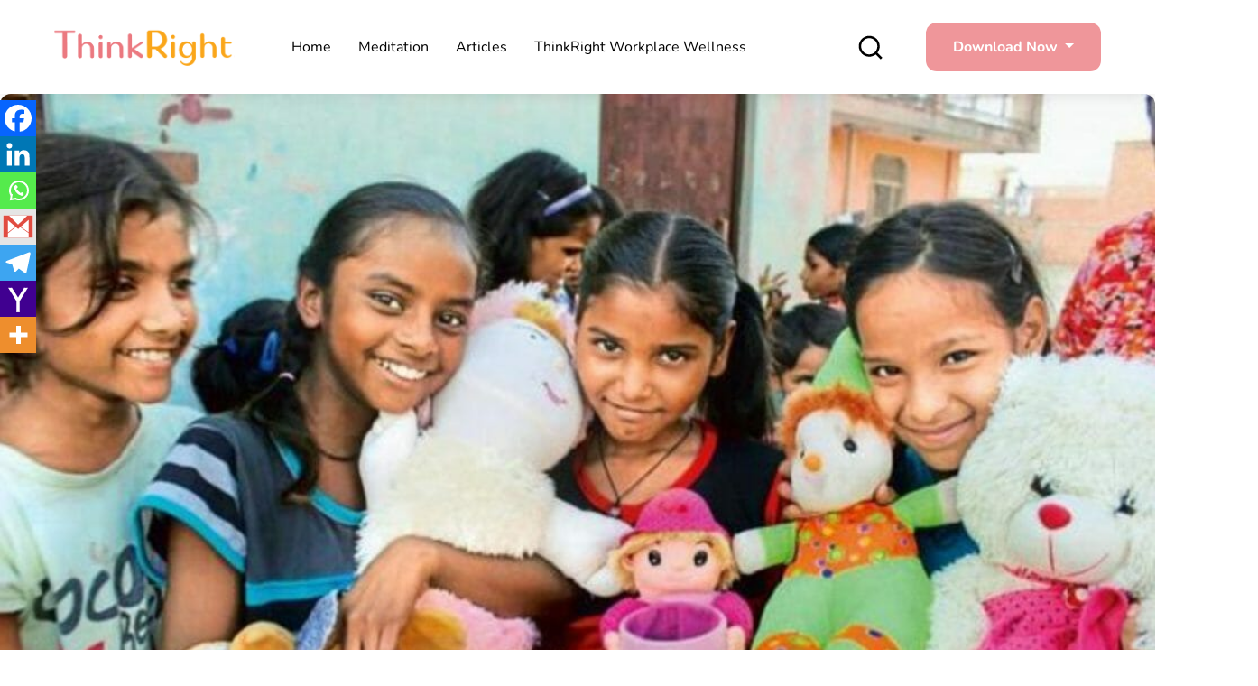

--- FILE ---
content_type: text/css; charset=utf-8
request_url: https://www.thinkrightme.com/wp-content/uploads/elementor/css/post-120.css?ver=1746611064
body_size: 1630
content:
.elementor-120 .elementor-element.elementor-element-e17b0fc:not(.elementor-motion-effects-element-type-background), .elementor-120 .elementor-element.elementor-element-e17b0fc > .elementor-motion-effects-container > .elementor-motion-effects-layer{background-color:#313131;}.elementor-120 .elementor-element.elementor-element-e17b0fc{transition:background 0.3s, border 0.3s, border-radius 0.3s, box-shadow 0.3s;padding:3rem 0rem 0rem 0rem;}.elementor-120 .elementor-element.elementor-element-e17b0fc > .elementor-background-overlay{transition:background 0.3s, border-radius 0.3s, opacity 0.3s;}.elementor-120 .elementor-element.elementor-element-a7b1fd3{text-align:left;}.elementor-120 .elementor-element.elementor-element-a7b1fd3 img{max-width:254px;}.elementor-120 .elementor-element.elementor-element-d192cc7{color:#D0D0D0;font-size:20px;font-weight:400;line-height:32px;}.elementor-120 .elementor-element.elementor-element-7908a2a > .elementor-widget-container{margin:0px 0px 0px 0px;}.elementor-120 .elementor-element.elementor-element-bb0304e .menu-item a.hfe-menu-item{padding-left:5px;padding-right:5px;}.elementor-120 .elementor-element.elementor-element-bb0304e .menu-item a.hfe-sub-menu-item{padding-left:calc( 5px + 20px );padding-right:5px;}.elementor-120 .elementor-element.elementor-element-bb0304e .hfe-nav-menu__layout-vertical .menu-item ul ul a.hfe-sub-menu-item{padding-left:calc( 5px + 40px );padding-right:5px;}.elementor-120 .elementor-element.elementor-element-bb0304e .hfe-nav-menu__layout-vertical .menu-item ul ul ul a.hfe-sub-menu-item{padding-left:calc( 5px + 60px );padding-right:5px;}.elementor-120 .elementor-element.elementor-element-bb0304e .hfe-nav-menu__layout-vertical .menu-item ul ul ul ul a.hfe-sub-menu-item{padding-left:calc( 5px + 80px );padding-right:5px;}.elementor-120 .elementor-element.elementor-element-bb0304e .menu-item a.hfe-menu-item, .elementor-120 .elementor-element.elementor-element-bb0304e .menu-item a.hfe-sub-menu-item{padding-top:9px;padding-bottom:9px;}body:not(.rtl) .elementor-120 .elementor-element.elementor-element-bb0304e .hfe-nav-menu__layout-horizontal .hfe-nav-menu > li.menu-item:not(:last-child){margin-right:7px;}body.rtl .elementor-120 .elementor-element.elementor-element-bb0304e .hfe-nav-menu__layout-horizontal .hfe-nav-menu > li.menu-item:not(:last-child){margin-left:7px;}.elementor-120 .elementor-element.elementor-element-bb0304e nav:not(.hfe-nav-menu__layout-horizontal) .hfe-nav-menu > li.menu-item:not(:last-child){margin-bottom:7px;}.elementor-120 .elementor-element.elementor-element-bb0304e a.hfe-menu-item, .elementor-120 .elementor-element.elementor-element-bb0304e a.hfe-sub-menu-item{font-size:14px;font-weight:400;font-style:normal;}.elementor-120 .elementor-element.elementor-element-bb0304e .menu-item a.hfe-menu-item, .elementor-120 .elementor-element.elementor-element-bb0304e .sub-menu a.hfe-sub-menu-item{color:#9A9EA6;}.elementor-120 .elementor-element.elementor-element-bb0304e .menu-item a.hfe-menu-item:hover,
								.elementor-120 .elementor-element.elementor-element-bb0304e .sub-menu a.hfe-sub-menu-item:hover,
								.elementor-120 .elementor-element.elementor-element-bb0304e .menu-item.current-menu-item a.hfe-menu-item,
								.elementor-120 .elementor-element.elementor-element-bb0304e .menu-item a.hfe-menu-item.highlighted,
								.elementor-120 .elementor-element.elementor-element-bb0304e .menu-item a.hfe-menu-item:focus{color:#E66750;}.elementor-120 .elementor-element.elementor-element-bb0304e .sub-menu,
								.elementor-120 .elementor-element.elementor-element-bb0304e nav.hfe-dropdown,
								.elementor-120 .elementor-element.elementor-element-bb0304e nav.hfe-dropdown-expandible,
								.elementor-120 .elementor-element.elementor-element-bb0304e nav.hfe-dropdown .menu-item a.hfe-menu-item,
								.elementor-120 .elementor-element.elementor-element-bb0304e nav.hfe-dropdown .menu-item a.hfe-sub-menu-item{background-color:#fff;}.elementor-120 .elementor-element.elementor-element-bb0304e ul.sub-menu{width:220px;}.elementor-120 .elementor-element.elementor-element-bb0304e .sub-menu a.hfe-sub-menu-item,
						 .elementor-120 .elementor-element.elementor-element-bb0304e nav.hfe-dropdown li a.hfe-menu-item,
						 .elementor-120 .elementor-element.elementor-element-bb0304e nav.hfe-dropdown li a.hfe-sub-menu-item,
						 .elementor-120 .elementor-element.elementor-element-bb0304e nav.hfe-dropdown-expandible li a.hfe-menu-item,
						 .elementor-120 .elementor-element.elementor-element-bb0304e nav.hfe-dropdown-expandible li a.hfe-sub-menu-item{padding-top:15px;padding-bottom:15px;}.elementor-120 .elementor-element.elementor-element-bb0304e .sub-menu li.menu-item:not(:last-child),
						.elementor-120 .elementor-element.elementor-element-bb0304e nav.hfe-dropdown li.menu-item:not(:last-child),
						.elementor-120 .elementor-element.elementor-element-bb0304e nav.hfe-dropdown-expandible li.menu-item:not(:last-child){border-bottom-style:solid;border-bottom-color:#c4c4c4;border-bottom-width:1px;}.elementor-120 .elementor-element.elementor-element-bb0304e > .elementor-widget-container{margin:0px 0px 0px 0px;}.elementor-120 .elementor-element.elementor-element-8f635f8{--spacer-size:0px;}.elementor-120 .elementor-element.elementor-element-90117c8{--divider-border-style:solid;--divider-color:#696969;--divider-border-width:1px;}.elementor-120 .elementor-element.elementor-element-90117c8 .elementor-divider-separator{width:100%;}.elementor-120 .elementor-element.elementor-element-90117c8 > .elementor-widget-container{margin:0px 0px 0px 0px;}.elementor-120 .elementor-element.elementor-element-98388f2 > .elementor-widget-wrap > .elementor-widget:not(.elementor-widget__width-auto):not(.elementor-widget__width-initial):not(:last-child):not(.elementor-absolute){margin-bottom:10px;}.elementor-120 .elementor-element.elementor-element-98388f2 > .elementor-element-populated{padding:0rem 0rem 0rem 3rem;}.elementor-120 .elementor-element.elementor-element-4c131ec .elementor-heading-title{color:#C2C2C2;font-size:32px;font-weight:700;line-height:39px;}.elementor-120 .elementor-element.elementor-element-4c131ec > .elementor-widget-container{margin:0rem 0rem 1rem 0rem;}.elementor-120 .elementor-element.elementor-element-7453ccb img{width:100%;}.elementor-120 .elementor-element.elementor-element-7453ccb{width:auto;max-width:auto;}.elementor-120 .elementor-element.elementor-element-1e485dd img{width:100%;}.elementor-120 .elementor-element.elementor-element-1e485dd > .elementor-widget-container{margin:0rem 0rem 0rem 1rem;}.elementor-120 .elementor-element.elementor-element-1e485dd{width:auto;max-width:auto;}.elementor-120 .elementor-element.elementor-element-8d86ccb{color:#9A9EA6;font-family:"Inter", Sans-serif;}.elementor-120 .elementor-element.elementor-element-02586cf{color:#9A9EA6;font-family:"Inter", Sans-serif;}.elementor-120 .elementor-element.elementor-element-793453f{color:#9A9EA6;font-family:"Inter", Sans-serif;}.elementor-120 .elementor-element.elementor-element-2dee2b3 .elementor-repeater-item-3ed5fd0.elementor-social-icon{background-color:#FFDADA;}.elementor-120 .elementor-element.elementor-element-2dee2b3 .elementor-repeater-item-3ed5fd0.elementor-social-icon i{color:#000000;}.elementor-120 .elementor-element.elementor-element-2dee2b3 .elementor-repeater-item-3ed5fd0.elementor-social-icon svg{fill:#000000;}.elementor-120 .elementor-element.elementor-element-2dee2b3 .elementor-repeater-item-60e0614.elementor-social-icon{background-color:#FFDADA;}.elementor-120 .elementor-element.elementor-element-2dee2b3 .elementor-repeater-item-60e0614.elementor-social-icon i{color:#060606;}.elementor-120 .elementor-element.elementor-element-2dee2b3 .elementor-repeater-item-60e0614.elementor-social-icon svg{fill:#060606;}.elementor-120 .elementor-element.elementor-element-2dee2b3 .elementor-repeater-item-140403c.elementor-social-icon{background-color:#FFDADA;}.elementor-120 .elementor-element.elementor-element-2dee2b3 .elementor-repeater-item-140403c.elementor-social-icon i{color:#000000;}.elementor-120 .elementor-element.elementor-element-2dee2b3 .elementor-repeater-item-140403c.elementor-social-icon svg{fill:#000000;}.elementor-120 .elementor-element.elementor-element-2dee2b3 .elementor-repeater-item-fec2cbd.elementor-social-icon{background-color:#FFDADA;}.elementor-120 .elementor-element.elementor-element-2dee2b3 .elementor-repeater-item-fec2cbd.elementor-social-icon i{color:#000000;}.elementor-120 .elementor-element.elementor-element-2dee2b3 .elementor-repeater-item-fec2cbd.elementor-social-icon svg{fill:#000000;}.elementor-120 .elementor-element.elementor-element-2dee2b3 .elementor-repeater-item-2c1d0be.elementor-social-icon{background-color:#FFDADA;}.elementor-120 .elementor-element.elementor-element-2dee2b3 .elementor-repeater-item-2c1d0be.elementor-social-icon i{color:#000000;}.elementor-120 .elementor-element.elementor-element-2dee2b3 .elementor-repeater-item-2c1d0be.elementor-social-icon svg{fill:#000000;}.elementor-120 .elementor-element.elementor-element-2dee2b3 .elementor-repeater-item-267f8e9.elementor-social-icon{background-color:#FFDADA;}.elementor-120 .elementor-element.elementor-element-2dee2b3 .elementor-repeater-item-267f8e9.elementor-social-icon i{color:#000000;}.elementor-120 .elementor-element.elementor-element-2dee2b3 .elementor-repeater-item-267f8e9.elementor-social-icon svg{fill:#000000;}.elementor-120 .elementor-element.elementor-element-2dee2b3{--grid-template-columns:repeat(0, auto);--icon-size:18px;--grid-column-gap:13px;--grid-row-gap:0px;}.elementor-120 .elementor-element.elementor-element-2dee2b3 .elementor-widget-container{text-align:left;}.elementor-120 .elementor-element.elementor-element-2dee2b3 .elementor-social-icon{--icon-padding:0.5em;}.elementor-120 .elementor-element.elementor-element-2dee2b3 > .elementor-widget-container{margin:2rem 0rem 0rem 0rem;}.elementor-120 .elementor-element.elementor-element-a838e47 .elementor-repeater-item-3ed5fd0.elementor-social-icon{background-color:#FFDADA;}.elementor-120 .elementor-element.elementor-element-a838e47 .elementor-repeater-item-3ed5fd0.elementor-social-icon i{color:#000000;}.elementor-120 .elementor-element.elementor-element-a838e47 .elementor-repeater-item-3ed5fd0.elementor-social-icon svg{fill:#000000;}.elementor-120 .elementor-element.elementor-element-a838e47 .elementor-repeater-item-60e0614.elementor-social-icon{background-color:#FFDADA;}.elementor-120 .elementor-element.elementor-element-a838e47 .elementor-repeater-item-60e0614.elementor-social-icon i{color:#060606;}.elementor-120 .elementor-element.elementor-element-a838e47 .elementor-repeater-item-60e0614.elementor-social-icon svg{fill:#060606;}.elementor-120 .elementor-element.elementor-element-a838e47 .elementor-repeater-item-140403c.elementor-social-icon{background-color:#FFDADA;}.elementor-120 .elementor-element.elementor-element-a838e47 .elementor-repeater-item-140403c.elementor-social-icon i{color:#000000;}.elementor-120 .elementor-element.elementor-element-a838e47 .elementor-repeater-item-140403c.elementor-social-icon svg{fill:#000000;}.elementor-120 .elementor-element.elementor-element-a838e47 .elementor-repeater-item-fec2cbd.elementor-social-icon{background-color:#FFDADA;}.elementor-120 .elementor-element.elementor-element-a838e47 .elementor-repeater-item-fec2cbd.elementor-social-icon i{color:#000000;}.elementor-120 .elementor-element.elementor-element-a838e47 .elementor-repeater-item-fec2cbd.elementor-social-icon svg{fill:#000000;}.elementor-120 .elementor-element.elementor-element-a838e47 .elementor-repeater-item-267f8e9.elementor-social-icon{background-color:#FFDADA;}.elementor-120 .elementor-element.elementor-element-a838e47 .elementor-repeater-item-267f8e9.elementor-social-icon i{color:#000000;}.elementor-120 .elementor-element.elementor-element-a838e47 .elementor-repeater-item-267f8e9.elementor-social-icon svg{fill:#000000;}.elementor-120 .elementor-element.elementor-element-a838e47{--grid-template-columns:repeat(0, auto);--icon-size:18px;--grid-column-gap:13px;--grid-row-gap:0px;}.elementor-120 .elementor-element.elementor-element-a838e47 .elementor-widget-container{text-align:left;}.elementor-120 .elementor-element.elementor-element-a838e47 .elementor-social-icon{--icon-padding:0.5em;}.elementor-120 .elementor-element.elementor-element-a838e47 > .elementor-widget-container{margin:2rem 0rem 0rem 0rem;}.elementor-120 .elementor-element.elementor-element-723ce19{--spacer-size:15px;}.elementor-120 .elementor-element.elementor-element-f79cd9e .menu-item a.hfe-menu-item{padding-left:5px;padding-right:5px;}.elementor-120 .elementor-element.elementor-element-f79cd9e .menu-item a.hfe-sub-menu-item{padding-left:calc( 5px + 20px );padding-right:5px;}.elementor-120 .elementor-element.elementor-element-f79cd9e .hfe-nav-menu__layout-vertical .menu-item ul ul a.hfe-sub-menu-item{padding-left:calc( 5px + 40px );padding-right:5px;}.elementor-120 .elementor-element.elementor-element-f79cd9e .hfe-nav-menu__layout-vertical .menu-item ul ul ul a.hfe-sub-menu-item{padding-left:calc( 5px + 60px );padding-right:5px;}.elementor-120 .elementor-element.elementor-element-f79cd9e .hfe-nav-menu__layout-vertical .menu-item ul ul ul ul a.hfe-sub-menu-item{padding-left:calc( 5px + 80px );padding-right:5px;}.elementor-120 .elementor-element.elementor-element-f79cd9e .menu-item a.hfe-menu-item, .elementor-120 .elementor-element.elementor-element-f79cd9e .menu-item a.hfe-sub-menu-item{padding-top:9px;padding-bottom:9px;}body:not(.rtl) .elementor-120 .elementor-element.elementor-element-f79cd9e .hfe-nav-menu__layout-horizontal .hfe-nav-menu > li.menu-item:not(:last-child){margin-right:7px;}body.rtl .elementor-120 .elementor-element.elementor-element-f79cd9e .hfe-nav-menu__layout-horizontal .hfe-nav-menu > li.menu-item:not(:last-child){margin-left:7px;}.elementor-120 .elementor-element.elementor-element-f79cd9e nav:not(.hfe-nav-menu__layout-horizontal) .hfe-nav-menu > li.menu-item:not(:last-child){margin-bottom:7px;}.elementor-120 .elementor-element.elementor-element-f79cd9e a.hfe-menu-item, .elementor-120 .elementor-element.elementor-element-f79cd9e a.hfe-sub-menu-item{font-size:14px;font-weight:400;font-style:normal;}.elementor-120 .elementor-element.elementor-element-f79cd9e .menu-item a.hfe-menu-item, .elementor-120 .elementor-element.elementor-element-f79cd9e .sub-menu a.hfe-sub-menu-item{color:#9A9EA6;}.elementor-120 .elementor-element.elementor-element-f79cd9e .menu-item a.hfe-menu-item:hover,
								.elementor-120 .elementor-element.elementor-element-f79cd9e .sub-menu a.hfe-sub-menu-item:hover,
								.elementor-120 .elementor-element.elementor-element-f79cd9e .menu-item.current-menu-item a.hfe-menu-item,
								.elementor-120 .elementor-element.elementor-element-f79cd9e .menu-item a.hfe-menu-item.highlighted,
								.elementor-120 .elementor-element.elementor-element-f79cd9e .menu-item a.hfe-menu-item:focus{color:#E66750;}.elementor-120 .elementor-element.elementor-element-f79cd9e .sub-menu,
								.elementor-120 .elementor-element.elementor-element-f79cd9e nav.hfe-dropdown,
								.elementor-120 .elementor-element.elementor-element-f79cd9e nav.hfe-dropdown-expandible,
								.elementor-120 .elementor-element.elementor-element-f79cd9e nav.hfe-dropdown .menu-item a.hfe-menu-item,
								.elementor-120 .elementor-element.elementor-element-f79cd9e nav.hfe-dropdown .menu-item a.hfe-sub-menu-item{background-color:#fff;}.elementor-120 .elementor-element.elementor-element-f79cd9e ul.sub-menu{width:220px;}.elementor-120 .elementor-element.elementor-element-f79cd9e .sub-menu a.hfe-sub-menu-item,
						 .elementor-120 .elementor-element.elementor-element-f79cd9e nav.hfe-dropdown li a.hfe-menu-item,
						 .elementor-120 .elementor-element.elementor-element-f79cd9e nav.hfe-dropdown li a.hfe-sub-menu-item,
						 .elementor-120 .elementor-element.elementor-element-f79cd9e nav.hfe-dropdown-expandible li a.hfe-menu-item,
						 .elementor-120 .elementor-element.elementor-element-f79cd9e nav.hfe-dropdown-expandible li a.hfe-sub-menu-item{padding-top:15px;padding-bottom:15px;}.elementor-120 .elementor-element.elementor-element-f79cd9e .sub-menu li.menu-item:not(:last-child),
						.elementor-120 .elementor-element.elementor-element-f79cd9e nav.hfe-dropdown li.menu-item:not(:last-child),
						.elementor-120 .elementor-element.elementor-element-f79cd9e nav.hfe-dropdown-expandible li.menu-item:not(:last-child){border-bottom-style:solid;border-bottom-color:#c4c4c4;border-bottom-width:1px;}.elementor-bc-flex-widget .elementor-120 .elementor-element.elementor-element-f654620.elementor-column .elementor-widget-wrap{align-items:center;}.elementor-120 .elementor-element.elementor-element-f654620.elementor-column.elementor-element[data-element_type="column"] > .elementor-widget-wrap.elementor-element-populated{align-content:center;align-items:center;}.elementor-120 .elementor-element.elementor-element-f654620 > .elementor-element-populated{padding:0rem 0rem 0rem 3rem;}.elementor-120 .elementor-element.elementor-element-ff3b21a{color:#9A9EA6;font-size:14px;}.elementor-120 .elementor-element.elementor-element-ff3b21a > .elementor-widget-container{margin:0rem 0rem 0rem 0rem;}@media(min-width:768px){.elementor-120 .elementor-element.elementor-element-9bd9206{width:58.629%;}.elementor-120 .elementor-element.elementor-element-98388f2{width:41.325%;}.elementor-120 .elementor-element.elementor-element-1f82f7d{width:58.577%;}.elementor-120 .elementor-element.elementor-element-f654620{width:41.377%;}}@media(max-width:1024px) and (min-width:768px){.elementor-120 .elementor-element.elementor-element-1f82f7d{width:58.62%;}.elementor-120 .elementor-element.elementor-element-f654620{width:41.32%;}}@media(max-width:1024px){body:not(.rtl) .elementor-120 .elementor-element.elementor-element-bb0304e.hfe-nav-menu__breakpoint-tablet .hfe-nav-menu__layout-horizontal .hfe-nav-menu > li.menu-item:not(:last-child){margin-right:0px;}body .elementor-120 .elementor-element.elementor-element-bb0304e nav.hfe-nav-menu__layout-vertical .hfe-nav-menu > li.menu-item:not(:last-child){margin-bottom:0px;}.elementor-120 .elementor-element.elementor-element-4c131ec .elementor-heading-title{font-size:24px;}.elementor-120 .elementor-element.elementor-element-1e485dd > .elementor-widget-container{margin:1rem 0rem 0rem 0rem;}body:not(.rtl) .elementor-120 .elementor-element.elementor-element-f79cd9e.hfe-nav-menu__breakpoint-tablet .hfe-nav-menu__layout-horizontal .hfe-nav-menu > li.menu-item:not(:last-child){margin-right:0px;}body .elementor-120 .elementor-element.elementor-element-f79cd9e nav.hfe-nav-menu__layout-vertical .hfe-nav-menu > li.menu-item:not(:last-child){margin-bottom:0px;}.elementor-bc-flex-widget .elementor-120 .elementor-element.elementor-element-f654620.elementor-column .elementor-widget-wrap{align-items:center;}.elementor-120 .elementor-element.elementor-element-f654620.elementor-column.elementor-element[data-element_type="column"] > .elementor-widget-wrap.elementor-element-populated{align-content:center;align-items:center;}.elementor-120 .elementor-element.elementor-element-f654620 > .elementor-element-populated{padding:0rem 0rem 0rem 3rem;}.elementor-120 .elementor-element.elementor-element-ff3b21a{line-height:1em;}.elementor-120 .elementor-element.elementor-element-ff3b21a > .elementor-widget-container{margin:0rem 0rem 0rem 0rem;}}@media(max-width:767px){.elementor-120 .elementor-element.elementor-element-a7b1fd3{text-align:center;}body:not(.rtl) .elementor-120 .elementor-element.elementor-element-bb0304e.hfe-nav-menu__breakpoint-mobile .hfe-nav-menu__layout-horizontal .hfe-nav-menu > li.menu-item:not(:last-child){margin-right:0px;}body .elementor-120 .elementor-element.elementor-element-bb0304e nav.hfe-nav-menu__layout-vertical .hfe-nav-menu > li.menu-item:not(:last-child){margin-bottom:0px;}.elementor-120 .elementor-element.elementor-element-90117c8 .elementor-divider-separator{width:69%;margin:0 auto;margin-center:0;}.elementor-120 .elementor-element.elementor-element-90117c8 .elementor-divider{text-align:center;padding-block-start:2px;padding-block-end:2px;}.elementor-120 .elementor-element.elementor-element-90117c8 > .elementor-widget-container{margin:0rem 0rem 0rem 0rem;}.elementor-120 .elementor-element.elementor-element-98388f2 > .elementor-element-populated{padding:1rem 1rem 1rem 1rem;}.elementor-120 .elementor-element.elementor-element-4c131ec .elementor-heading-title{font-size:26px;}.elementor-120 .elementor-element.elementor-element-7453ccb img{width:100%;}.elementor-120 .elementor-element.elementor-element-1e485dd img{width:100%;}.elementor-120 .elementor-element.elementor-element-1e485dd > .elementor-widget-container{margin:0rem 0rem 0rem 0rem;}.elementor-120 .elementor-element.elementor-element-8d86ccb{text-align:center;font-size:14px;line-height:16.94px;}.elementor-120 .elementor-element.elementor-element-02586cf{text-align:center;font-size:18px;line-height:21.78px;}.elementor-120 .elementor-element.elementor-element-793453f{text-align:center;font-size:14px;}.elementor-120 .elementor-element.elementor-element-2dee2b3 .elementor-widget-container{text-align:center;}.elementor-120 .elementor-element.elementor-element-2dee2b3 > .elementor-widget-container{margin:0rem 0rem 0rem 0rem;}.elementor-120 .elementor-element.elementor-element-a838e47 .elementor-widget-container{text-align:center;}.elementor-120 .elementor-element.elementor-element-a838e47 > .elementor-widget-container{margin:0rem 0rem 0rem 0rem;}body:not(.rtl) .elementor-120 .elementor-element.elementor-element-f79cd9e.hfe-nav-menu__breakpoint-mobile .hfe-nav-menu__layout-horizontal .hfe-nav-menu > li.menu-item:not(:last-child){margin-right:0px;}body .elementor-120 .elementor-element.elementor-element-f79cd9e nav.hfe-nav-menu__layout-vertical .hfe-nav-menu > li.menu-item:not(:last-child){margin-bottom:0px;}.elementor-120 .elementor-element.elementor-element-f654620 > .elementor-element-populated{padding:0rem 0rem 0rem 0rem;}.elementor-120 .elementor-element.elementor-element-ff3b21a{text-align:center;}.elementor-120 .elementor-element.elementor-element-ff3b21a > .elementor-widget-container{margin:0rem 0rem 0rem 0rem;}}